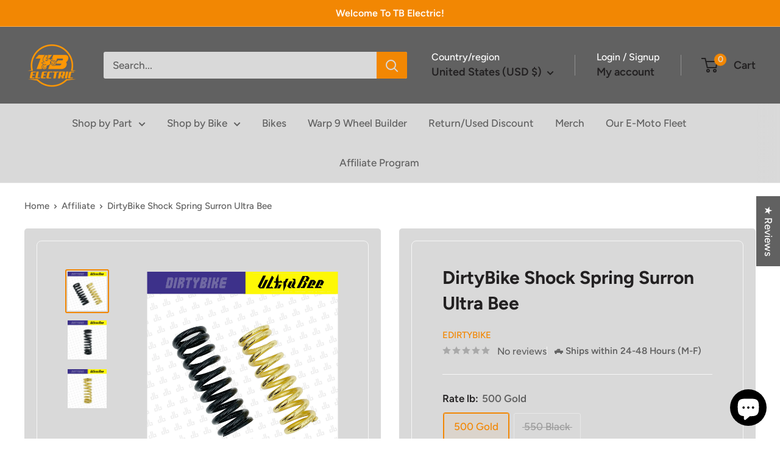

--- FILE ---
content_type: text/javascript; charset=utf-8
request_url: https://tbelectricmoto.com/products/navidium-shipping-protection-1.js
body_size: 2317
content:
{"id":10054229360939,"title":"Shipping Protection","handle":"navidium-shipping-protection-1","description":null,"published_at":"2025-11-05T17:47:19-07:00","created_at":"2025-08-20T00:53:36-06:00","vendor":"TB Electric","type":"","tags":["nvd-hidden"],"price":200,"price_min":200,"price_max":14850,"available":true,"price_varies":true,"compare_at_price":null,"compare_at_price_min":0,"compare_at_price_max":0,"compare_at_price_varies":false,"variants":[{"id":51158768124203,"title":"Default","option1":"Default","option2":null,"option3":null,"sku":"NSP0","requires_shipping":false,"taxable":true,"featured_image":null,"available":true,"name":"Shipping Protection","public_title":null,"options":["Default"],"price":200,"weight":0,"compare_at_price":null,"inventory_management":null,"barcode":null,"requires_selling_plan":false,"selling_plan_allocations":[]},{"id":51158768156971,"title":"75","option1":"75","option2":null,"option3":null,"sku":"NSP1","requires_shipping":false,"taxable":true,"featured_image":null,"available":true,"name":"Shipping Protection - 75","public_title":"75","options":["75"],"price":7500,"weight":0,"compare_at_price":null,"inventory_management":null,"barcode":null,"requires_selling_plan":false,"selling_plan_allocations":[]},{"id":51158768189739,"title":"75.75","option1":"75.75","option2":null,"option3":null,"sku":"NSP2","requires_shipping":false,"taxable":true,"featured_image":null,"available":true,"name":"Shipping Protection - 75.75","public_title":"75.75","options":["75.75"],"price":7575,"weight":0,"compare_at_price":null,"inventory_management":null,"barcode":null,"requires_selling_plan":false,"selling_plan_allocations":[]},{"id":51158768222507,"title":"76.5","option1":"76.5","option2":null,"option3":null,"sku":"NSP3","requires_shipping":false,"taxable":true,"featured_image":null,"available":true,"name":"Shipping Protection - 76.5","public_title":"76.5","options":["76.5"],"price":7650,"weight":0,"compare_at_price":null,"inventory_management":null,"barcode":null,"requires_selling_plan":false,"selling_plan_allocations":[]},{"id":51158768255275,"title":"77.25","option1":"77.25","option2":null,"option3":null,"sku":"NSP4","requires_shipping":false,"taxable":true,"featured_image":null,"available":true,"name":"Shipping Protection - 77.25","public_title":"77.25","options":["77.25"],"price":7725,"weight":0,"compare_at_price":null,"inventory_management":null,"barcode":null,"requires_selling_plan":false,"selling_plan_allocations":[]},{"id":51158768288043,"title":"78","option1":"78","option2":null,"option3":null,"sku":"NSP5","requires_shipping":false,"taxable":true,"featured_image":null,"available":true,"name":"Shipping Protection - 78","public_title":"78","options":["78"],"price":7800,"weight":0,"compare_at_price":null,"inventory_management":null,"barcode":null,"requires_selling_plan":false,"selling_plan_allocations":[]},{"id":51158768320811,"title":"78.75","option1":"78.75","option2":null,"option3":null,"sku":"NSP6","requires_shipping":false,"taxable":true,"featured_image":null,"available":true,"name":"Shipping Protection - 78.75","public_title":"78.75","options":["78.75"],"price":7875,"weight":0,"compare_at_price":null,"inventory_management":null,"barcode":null,"requires_selling_plan":false,"selling_plan_allocations":[]},{"id":51158768353579,"title":"79.5","option1":"79.5","option2":null,"option3":null,"sku":"NSP7","requires_shipping":false,"taxable":true,"featured_image":null,"available":true,"name":"Shipping Protection - 79.5","public_title":"79.5","options":["79.5"],"price":7950,"weight":0,"compare_at_price":null,"inventory_management":null,"barcode":null,"requires_selling_plan":false,"selling_plan_allocations":[]},{"id":51158768386347,"title":"80.25","option1":"80.25","option2":null,"option3":null,"sku":"NSP8","requires_shipping":false,"taxable":true,"featured_image":null,"available":true,"name":"Shipping Protection - 80.25","public_title":"80.25","options":["80.25"],"price":8025,"weight":0,"compare_at_price":null,"inventory_management":null,"barcode":null,"requires_selling_plan":false,"selling_plan_allocations":[]},{"id":51158768419115,"title":"81","option1":"81","option2":null,"option3":null,"sku":"NSP9","requires_shipping":false,"taxable":true,"featured_image":null,"available":true,"name":"Shipping Protection - 81","public_title":"81","options":["81"],"price":8100,"weight":0,"compare_at_price":null,"inventory_management":null,"barcode":null,"requires_selling_plan":false,"selling_plan_allocations":[]},{"id":51158768451883,"title":"81.75","option1":"81.75","option2":null,"option3":null,"sku":"NSP10","requires_shipping":false,"taxable":true,"featured_image":null,"available":true,"name":"Shipping Protection - 81.75","public_title":"81.75","options":["81.75"],"price":8175,"weight":0,"compare_at_price":null,"inventory_management":null,"barcode":null,"requires_selling_plan":false,"selling_plan_allocations":[]},{"id":51158768484651,"title":"82.5","option1":"82.5","option2":null,"option3":null,"sku":"NSP11","requires_shipping":false,"taxable":true,"featured_image":null,"available":true,"name":"Shipping Protection - 82.5","public_title":"82.5","options":["82.5"],"price":8250,"weight":0,"compare_at_price":null,"inventory_management":null,"barcode":null,"requires_selling_plan":false,"selling_plan_allocations":[]},{"id":51158768517419,"title":"83.25","option1":"83.25","option2":null,"option3":null,"sku":"NSP12","requires_shipping":false,"taxable":true,"featured_image":null,"available":true,"name":"Shipping Protection - 83.25","public_title":"83.25","options":["83.25"],"price":8325,"weight":0,"compare_at_price":null,"inventory_management":null,"barcode":null,"requires_selling_plan":false,"selling_plan_allocations":[]},{"id":51158768550187,"title":"84","option1":"84","option2":null,"option3":null,"sku":"NSP13","requires_shipping":false,"taxable":true,"featured_image":null,"available":true,"name":"Shipping Protection - 84","public_title":"84","options":["84"],"price":8400,"weight":0,"compare_at_price":null,"inventory_management":null,"barcode":null,"requires_selling_plan":false,"selling_plan_allocations":[]},{"id":51158768582955,"title":"84.75","option1":"84.75","option2":null,"option3":null,"sku":"NSP14","requires_shipping":false,"taxable":true,"featured_image":null,"available":true,"name":"Shipping Protection - 84.75","public_title":"84.75","options":["84.75"],"price":8475,"weight":0,"compare_at_price":null,"inventory_management":null,"barcode":null,"requires_selling_plan":false,"selling_plan_allocations":[]},{"id":51158768615723,"title":"85.5","option1":"85.5","option2":null,"option3":null,"sku":"NSP15","requires_shipping":false,"taxable":true,"featured_image":null,"available":true,"name":"Shipping Protection - 85.5","public_title":"85.5","options":["85.5"],"price":8550,"weight":0,"compare_at_price":null,"inventory_management":null,"barcode":null,"requires_selling_plan":false,"selling_plan_allocations":[]},{"id":51158768648491,"title":"86.25","option1":"86.25","option2":null,"option3":null,"sku":"NSP16","requires_shipping":false,"taxable":true,"featured_image":null,"available":true,"name":"Shipping Protection - 86.25","public_title":"86.25","options":["86.25"],"price":8625,"weight":0,"compare_at_price":null,"inventory_management":null,"barcode":null,"requires_selling_plan":false,"selling_plan_allocations":[]},{"id":51158768681259,"title":"87","option1":"87","option2":null,"option3":null,"sku":"NSP17","requires_shipping":false,"taxable":true,"featured_image":null,"available":true,"name":"Shipping Protection - 87","public_title":"87","options":["87"],"price":8700,"weight":0,"compare_at_price":null,"inventory_management":null,"barcode":null,"requires_selling_plan":false,"selling_plan_allocations":[]},{"id":51158768714027,"title":"87.75","option1":"87.75","option2":null,"option3":null,"sku":"NSP18","requires_shipping":false,"taxable":true,"featured_image":null,"available":true,"name":"Shipping Protection - 87.75","public_title":"87.75","options":["87.75"],"price":8775,"weight":0,"compare_at_price":null,"inventory_management":null,"barcode":null,"requires_selling_plan":false,"selling_plan_allocations":[]},{"id":51158768746795,"title":"88.5","option1":"88.5","option2":null,"option3":null,"sku":"NSP19","requires_shipping":false,"taxable":true,"featured_image":null,"available":true,"name":"Shipping Protection - 88.5","public_title":"88.5","options":["88.5"],"price":8850,"weight":0,"compare_at_price":null,"inventory_management":null,"barcode":null,"requires_selling_plan":false,"selling_plan_allocations":[]},{"id":51158768779563,"title":"89.25","option1":"89.25","option2":null,"option3":null,"sku":"NSP20","requires_shipping":false,"taxable":true,"featured_image":null,"available":true,"name":"Shipping Protection - 89.25","public_title":"89.25","options":["89.25"],"price":8925,"weight":0,"compare_at_price":null,"inventory_management":null,"barcode":null,"requires_selling_plan":false,"selling_plan_allocations":[]},{"id":51158768812331,"title":"90","option1":"90","option2":null,"option3":null,"sku":"NSP21","requires_shipping":false,"taxable":true,"featured_image":null,"available":true,"name":"Shipping Protection - 90","public_title":"90","options":["90"],"price":9000,"weight":0,"compare_at_price":null,"inventory_management":null,"barcode":null,"requires_selling_plan":false,"selling_plan_allocations":[]},{"id":51158768845099,"title":"90.75","option1":"90.75","option2":null,"option3":null,"sku":"NSP22","requires_shipping":false,"taxable":true,"featured_image":null,"available":true,"name":"Shipping Protection - 90.75","public_title":"90.75","options":["90.75"],"price":9075,"weight":0,"compare_at_price":null,"inventory_management":null,"barcode":null,"requires_selling_plan":false,"selling_plan_allocations":[]},{"id":51158768877867,"title":"91.5","option1":"91.5","option2":null,"option3":null,"sku":"NSP23","requires_shipping":false,"taxable":true,"featured_image":null,"available":true,"name":"Shipping Protection - 91.5","public_title":"91.5","options":["91.5"],"price":9150,"weight":0,"compare_at_price":null,"inventory_management":null,"barcode":null,"requires_selling_plan":false,"selling_plan_allocations":[]},{"id":51158768910635,"title":"92.25","option1":"92.25","option2":null,"option3":null,"sku":"NSP24","requires_shipping":false,"taxable":true,"featured_image":null,"available":true,"name":"Shipping Protection - 92.25","public_title":"92.25","options":["92.25"],"price":9225,"weight":0,"compare_at_price":null,"inventory_management":null,"barcode":null,"requires_selling_plan":false,"selling_plan_allocations":[]},{"id":51158768943403,"title":"93","option1":"93","option2":null,"option3":null,"sku":"NSP25","requires_shipping":false,"taxable":true,"featured_image":null,"available":true,"name":"Shipping Protection - 93","public_title":"93","options":["93"],"price":9300,"weight":0,"compare_at_price":null,"inventory_management":null,"barcode":null,"requires_selling_plan":false,"selling_plan_allocations":[]},{"id":51158768976171,"title":"93.75","option1":"93.75","option2":null,"option3":null,"sku":"NSP26","requires_shipping":false,"taxable":true,"featured_image":null,"available":true,"name":"Shipping Protection - 93.75","public_title":"93.75","options":["93.75"],"price":9375,"weight":0,"compare_at_price":null,"inventory_management":null,"barcode":null,"requires_selling_plan":false,"selling_plan_allocations":[]},{"id":51158769008939,"title":"94.5","option1":"94.5","option2":null,"option3":null,"sku":"NSP27","requires_shipping":false,"taxable":true,"featured_image":null,"available":true,"name":"Shipping Protection - 94.5","public_title":"94.5","options":["94.5"],"price":9450,"weight":0,"compare_at_price":null,"inventory_management":null,"barcode":null,"requires_selling_plan":false,"selling_plan_allocations":[]},{"id":51158769041707,"title":"95.25","option1":"95.25","option2":null,"option3":null,"sku":"NSP28","requires_shipping":false,"taxable":true,"featured_image":null,"available":true,"name":"Shipping Protection - 95.25","public_title":"95.25","options":["95.25"],"price":9525,"weight":0,"compare_at_price":null,"inventory_management":null,"barcode":null,"requires_selling_plan":false,"selling_plan_allocations":[]},{"id":51158769074475,"title":"96","option1":"96","option2":null,"option3":null,"sku":"NSP29","requires_shipping":false,"taxable":true,"featured_image":null,"available":true,"name":"Shipping Protection - 96","public_title":"96","options":["96"],"price":9600,"weight":0,"compare_at_price":null,"inventory_management":null,"barcode":null,"requires_selling_plan":false,"selling_plan_allocations":[]},{"id":51158769107243,"title":"96.75","option1":"96.75","option2":null,"option3":null,"sku":"NSP30","requires_shipping":false,"taxable":true,"featured_image":null,"available":true,"name":"Shipping Protection - 96.75","public_title":"96.75","options":["96.75"],"price":9675,"weight":0,"compare_at_price":null,"inventory_management":null,"barcode":null,"requires_selling_plan":false,"selling_plan_allocations":[]},{"id":51158769140011,"title":"97.5","option1":"97.5","option2":null,"option3":null,"sku":"NSP31","requires_shipping":false,"taxable":true,"featured_image":null,"available":true,"name":"Shipping Protection - 97.5","public_title":"97.5","options":["97.5"],"price":9750,"weight":0,"compare_at_price":null,"inventory_management":null,"barcode":null,"requires_selling_plan":false,"selling_plan_allocations":[]},{"id":51158769172779,"title":"98.25","option1":"98.25","option2":null,"option3":null,"sku":"NSP32","requires_shipping":false,"taxable":true,"featured_image":null,"available":true,"name":"Shipping Protection - 98.25","public_title":"98.25","options":["98.25"],"price":9825,"weight":0,"compare_at_price":null,"inventory_management":null,"barcode":null,"requires_selling_plan":false,"selling_plan_allocations":[]},{"id":51158769205547,"title":"99","option1":"99","option2":null,"option3":null,"sku":"NSP33","requires_shipping":false,"taxable":true,"featured_image":null,"available":true,"name":"Shipping Protection - 99","public_title":"99","options":["99"],"price":9900,"weight":0,"compare_at_price":null,"inventory_management":null,"barcode":null,"requires_selling_plan":false,"selling_plan_allocations":[]},{"id":51158769238315,"title":"99.75","option1":"99.75","option2":null,"option3":null,"sku":"NSP34","requires_shipping":false,"taxable":true,"featured_image":null,"available":true,"name":"Shipping Protection - 99.75","public_title":"99.75","options":["99.75"],"price":9975,"weight":0,"compare_at_price":null,"inventory_management":null,"barcode":null,"requires_selling_plan":false,"selling_plan_allocations":[]},{"id":51158769271083,"title":"100.5","option1":"100.5","option2":null,"option3":null,"sku":"NSP35","requires_shipping":false,"taxable":true,"featured_image":null,"available":true,"name":"Shipping Protection - 100.5","public_title":"100.5","options":["100.5"],"price":10050,"weight":0,"compare_at_price":null,"inventory_management":null,"barcode":null,"requires_selling_plan":false,"selling_plan_allocations":[]},{"id":51158769303851,"title":"101.25","option1":"101.25","option2":null,"option3":null,"sku":"NSP36","requires_shipping":false,"taxable":true,"featured_image":null,"available":true,"name":"Shipping Protection - 101.25","public_title":"101.25","options":["101.25"],"price":10125,"weight":0,"compare_at_price":null,"inventory_management":null,"barcode":null,"requires_selling_plan":false,"selling_plan_allocations":[]},{"id":51158769336619,"title":"102","option1":"102","option2":null,"option3":null,"sku":"NSP37","requires_shipping":false,"taxable":true,"featured_image":null,"available":true,"name":"Shipping Protection - 102","public_title":"102","options":["102"],"price":10200,"weight":0,"compare_at_price":null,"inventory_management":null,"barcode":null,"requires_selling_plan":false,"selling_plan_allocations":[]},{"id":51158769369387,"title":"102.75","option1":"102.75","option2":null,"option3":null,"sku":"NSP38","requires_shipping":false,"taxable":true,"featured_image":null,"available":true,"name":"Shipping Protection - 102.75","public_title":"102.75","options":["102.75"],"price":10275,"weight":0,"compare_at_price":null,"inventory_management":null,"barcode":null,"requires_selling_plan":false,"selling_plan_allocations":[]},{"id":51158769402155,"title":"103.5","option1":"103.5","option2":null,"option3":null,"sku":"NSP39","requires_shipping":false,"taxable":true,"featured_image":null,"available":true,"name":"Shipping Protection - 103.5","public_title":"103.5","options":["103.5"],"price":10350,"weight":0,"compare_at_price":null,"inventory_management":null,"barcode":null,"requires_selling_plan":false,"selling_plan_allocations":[]},{"id":51158769434923,"title":"104.25","option1":"104.25","option2":null,"option3":null,"sku":"NSP40","requires_shipping":false,"taxable":true,"featured_image":null,"available":true,"name":"Shipping Protection - 104.25","public_title":"104.25","options":["104.25"],"price":10425,"weight":0,"compare_at_price":null,"inventory_management":null,"barcode":null,"requires_selling_plan":false,"selling_plan_allocations":[]},{"id":51158769467691,"title":"105","option1":"105","option2":null,"option3":null,"sku":"NSP41","requires_shipping":false,"taxable":true,"featured_image":null,"available":true,"name":"Shipping Protection - 105","public_title":"105","options":["105"],"price":10500,"weight":0,"compare_at_price":null,"inventory_management":null,"barcode":null,"requires_selling_plan":false,"selling_plan_allocations":[]},{"id":51158769500459,"title":"105.75","option1":"105.75","option2":null,"option3":null,"sku":"NSP42","requires_shipping":false,"taxable":true,"featured_image":null,"available":true,"name":"Shipping Protection - 105.75","public_title":"105.75","options":["105.75"],"price":10575,"weight":0,"compare_at_price":null,"inventory_management":null,"barcode":null,"requires_selling_plan":false,"selling_plan_allocations":[]},{"id":51158769533227,"title":"106.5","option1":"106.5","option2":null,"option3":null,"sku":"NSP43","requires_shipping":false,"taxable":true,"featured_image":null,"available":true,"name":"Shipping Protection - 106.5","public_title":"106.5","options":["106.5"],"price":10650,"weight":0,"compare_at_price":null,"inventory_management":null,"barcode":null,"requires_selling_plan":false,"selling_plan_allocations":[]},{"id":51158769565995,"title":"107.25","option1":"107.25","option2":null,"option3":null,"sku":"NSP44","requires_shipping":false,"taxable":true,"featured_image":null,"available":true,"name":"Shipping Protection - 107.25","public_title":"107.25","options":["107.25"],"price":10725,"weight":0,"compare_at_price":null,"inventory_management":null,"barcode":null,"requires_selling_plan":false,"selling_plan_allocations":[]},{"id":51158769598763,"title":"108","option1":"108","option2":null,"option3":null,"sku":"NSP45","requires_shipping":false,"taxable":true,"featured_image":null,"available":true,"name":"Shipping Protection - 108","public_title":"108","options":["108"],"price":10800,"weight":0,"compare_at_price":null,"inventory_management":null,"barcode":null,"requires_selling_plan":false,"selling_plan_allocations":[]},{"id":51158769631531,"title":"108.75","option1":"108.75","option2":null,"option3":null,"sku":"NSP46","requires_shipping":false,"taxable":true,"featured_image":null,"available":true,"name":"Shipping Protection - 108.75","public_title":"108.75","options":["108.75"],"price":10875,"weight":0,"compare_at_price":null,"inventory_management":null,"barcode":null,"requires_selling_plan":false,"selling_plan_allocations":[]},{"id":51158769664299,"title":"109.5","option1":"109.5","option2":null,"option3":null,"sku":"NSP47","requires_shipping":false,"taxable":true,"featured_image":null,"available":true,"name":"Shipping Protection - 109.5","public_title":"109.5","options":["109.5"],"price":10950,"weight":0,"compare_at_price":null,"inventory_management":null,"barcode":null,"requires_selling_plan":false,"selling_plan_allocations":[]},{"id":51158769697067,"title":"110.25","option1":"110.25","option2":null,"option3":null,"sku":"NSP48","requires_shipping":false,"taxable":true,"featured_image":null,"available":true,"name":"Shipping Protection - 110.25","public_title":"110.25","options":["110.25"],"price":11025,"weight":0,"compare_at_price":null,"inventory_management":null,"barcode":null,"requires_selling_plan":false,"selling_plan_allocations":[]},{"id":51158769729835,"title":"111","option1":"111","option2":null,"option3":null,"sku":"NSP49","requires_shipping":false,"taxable":true,"featured_image":null,"available":true,"name":"Shipping Protection - 111","public_title":"111","options":["111"],"price":11100,"weight":0,"compare_at_price":null,"inventory_management":null,"barcode":null,"requires_selling_plan":false,"selling_plan_allocations":[]},{"id":51158769762603,"title":"111.75","option1":"111.75","option2":null,"option3":null,"sku":"NSP50","requires_shipping":false,"taxable":true,"featured_image":null,"available":true,"name":"Shipping Protection - 111.75","public_title":"111.75","options":["111.75"],"price":11175,"weight":0,"compare_at_price":null,"inventory_management":null,"barcode":null,"requires_selling_plan":false,"selling_plan_allocations":[]},{"id":51158769795371,"title":"112.5","option1":"112.5","option2":null,"option3":null,"sku":"NSP51","requires_shipping":false,"taxable":true,"featured_image":null,"available":true,"name":"Shipping Protection - 112.5","public_title":"112.5","options":["112.5"],"price":11250,"weight":0,"compare_at_price":null,"inventory_management":null,"barcode":null,"requires_selling_plan":false,"selling_plan_allocations":[]},{"id":51158769828139,"title":"113.25","option1":"113.25","option2":null,"option3":null,"sku":"NSP52","requires_shipping":false,"taxable":true,"featured_image":null,"available":true,"name":"Shipping Protection - 113.25","public_title":"113.25","options":["113.25"],"price":11325,"weight":0,"compare_at_price":null,"inventory_management":null,"barcode":null,"requires_selling_plan":false,"selling_plan_allocations":[]},{"id":51158769860907,"title":"114","option1":"114","option2":null,"option3":null,"sku":"NSP53","requires_shipping":false,"taxable":true,"featured_image":null,"available":true,"name":"Shipping Protection - 114","public_title":"114","options":["114"],"price":11400,"weight":0,"compare_at_price":null,"inventory_management":null,"barcode":null,"requires_selling_plan":false,"selling_plan_allocations":[]},{"id":51158769893675,"title":"114.75","option1":"114.75","option2":null,"option3":null,"sku":"NSP54","requires_shipping":false,"taxable":true,"featured_image":null,"available":true,"name":"Shipping Protection - 114.75","public_title":"114.75","options":["114.75"],"price":11475,"weight":0,"compare_at_price":null,"inventory_management":null,"barcode":null,"requires_selling_plan":false,"selling_plan_allocations":[]},{"id":51158769926443,"title":"115.5","option1":"115.5","option2":null,"option3":null,"sku":"NSP55","requires_shipping":false,"taxable":true,"featured_image":null,"available":true,"name":"Shipping Protection - 115.5","public_title":"115.5","options":["115.5"],"price":11550,"weight":0,"compare_at_price":null,"inventory_management":null,"barcode":null,"requires_selling_plan":false,"selling_plan_allocations":[]},{"id":51158769959211,"title":"116.25","option1":"116.25","option2":null,"option3":null,"sku":"NSP56","requires_shipping":false,"taxable":true,"featured_image":null,"available":true,"name":"Shipping Protection - 116.25","public_title":"116.25","options":["116.25"],"price":11625,"weight":0,"compare_at_price":null,"inventory_management":null,"barcode":null,"requires_selling_plan":false,"selling_plan_allocations":[]},{"id":51158769991979,"title":"117","option1":"117","option2":null,"option3":null,"sku":"NSP57","requires_shipping":false,"taxable":true,"featured_image":null,"available":true,"name":"Shipping Protection - 117","public_title":"117","options":["117"],"price":11700,"weight":0,"compare_at_price":null,"inventory_management":null,"barcode":null,"requires_selling_plan":false,"selling_plan_allocations":[]},{"id":51158770024747,"title":"117.75","option1":"117.75","option2":null,"option3":null,"sku":"NSP58","requires_shipping":false,"taxable":true,"featured_image":null,"available":true,"name":"Shipping Protection - 117.75","public_title":"117.75","options":["117.75"],"price":11775,"weight":0,"compare_at_price":null,"inventory_management":null,"barcode":null,"requires_selling_plan":false,"selling_plan_allocations":[]},{"id":51158770057515,"title":"118.5","option1":"118.5","option2":null,"option3":null,"sku":"NSP59","requires_shipping":false,"taxable":true,"featured_image":null,"available":true,"name":"Shipping Protection - 118.5","public_title":"118.5","options":["118.5"],"price":11850,"weight":0,"compare_at_price":null,"inventory_management":null,"barcode":null,"requires_selling_plan":false,"selling_plan_allocations":[]},{"id":51158770090283,"title":"119.25","option1":"119.25","option2":null,"option3":null,"sku":"NSP60","requires_shipping":false,"taxable":true,"featured_image":null,"available":true,"name":"Shipping Protection - 119.25","public_title":"119.25","options":["119.25"],"price":11925,"weight":0,"compare_at_price":null,"inventory_management":null,"barcode":null,"requires_selling_plan":false,"selling_plan_allocations":[]},{"id":51158770123051,"title":"120","option1":"120","option2":null,"option3":null,"sku":"NSP61","requires_shipping":false,"taxable":true,"featured_image":null,"available":true,"name":"Shipping Protection - 120","public_title":"120","options":["120"],"price":12000,"weight":0,"compare_at_price":null,"inventory_management":null,"barcode":null,"requires_selling_plan":false,"selling_plan_allocations":[]},{"id":51158770155819,"title":"120.75","option1":"120.75","option2":null,"option3":null,"sku":"NSP62","requires_shipping":false,"taxable":true,"featured_image":null,"available":true,"name":"Shipping Protection - 120.75","public_title":"120.75","options":["120.75"],"price":12075,"weight":0,"compare_at_price":null,"inventory_management":null,"barcode":null,"requires_selling_plan":false,"selling_plan_allocations":[]},{"id":51158770188587,"title":"121.5","option1":"121.5","option2":null,"option3":null,"sku":"NSP63","requires_shipping":false,"taxable":true,"featured_image":null,"available":true,"name":"Shipping Protection - 121.5","public_title":"121.5","options":["121.5"],"price":12150,"weight":0,"compare_at_price":null,"inventory_management":null,"barcode":null,"requires_selling_plan":false,"selling_plan_allocations":[]},{"id":51158770221355,"title":"122.25","option1":"122.25","option2":null,"option3":null,"sku":"NSP64","requires_shipping":false,"taxable":true,"featured_image":null,"available":true,"name":"Shipping Protection - 122.25","public_title":"122.25","options":["122.25"],"price":12225,"weight":0,"compare_at_price":null,"inventory_management":null,"barcode":null,"requires_selling_plan":false,"selling_plan_allocations":[]},{"id":51158770254123,"title":"123","option1":"123","option2":null,"option3":null,"sku":"NSP65","requires_shipping":false,"taxable":true,"featured_image":null,"available":true,"name":"Shipping Protection - 123","public_title":"123","options":["123"],"price":12300,"weight":0,"compare_at_price":null,"inventory_management":null,"barcode":null,"requires_selling_plan":false,"selling_plan_allocations":[]},{"id":51158770286891,"title":"123.75","option1":"123.75","option2":null,"option3":null,"sku":"NSP66","requires_shipping":false,"taxable":true,"featured_image":null,"available":true,"name":"Shipping Protection - 123.75","public_title":"123.75","options":["123.75"],"price":12375,"weight":0,"compare_at_price":null,"inventory_management":null,"barcode":null,"requires_selling_plan":false,"selling_plan_allocations":[]},{"id":51158770319659,"title":"124.5","option1":"124.5","option2":null,"option3":null,"sku":"NSP67","requires_shipping":false,"taxable":true,"featured_image":null,"available":true,"name":"Shipping Protection - 124.5","public_title":"124.5","options":["124.5"],"price":12450,"weight":0,"compare_at_price":null,"inventory_management":null,"barcode":null,"requires_selling_plan":false,"selling_plan_allocations":[]},{"id":51158770352427,"title":"125.25","option1":"125.25","option2":null,"option3":null,"sku":"NSP68","requires_shipping":false,"taxable":true,"featured_image":null,"available":true,"name":"Shipping Protection - 125.25","public_title":"125.25","options":["125.25"],"price":12525,"weight":0,"compare_at_price":null,"inventory_management":null,"barcode":null,"requires_selling_plan":false,"selling_plan_allocations":[]},{"id":51158770385195,"title":"126","option1":"126","option2":null,"option3":null,"sku":"NSP69","requires_shipping":false,"taxable":true,"featured_image":null,"available":true,"name":"Shipping Protection - 126","public_title":"126","options":["126"],"price":12600,"weight":0,"compare_at_price":null,"inventory_management":null,"barcode":null,"requires_selling_plan":false,"selling_plan_allocations":[]},{"id":51158770417963,"title":"126.75","option1":"126.75","option2":null,"option3":null,"sku":"NSP70","requires_shipping":false,"taxable":true,"featured_image":null,"available":true,"name":"Shipping Protection - 126.75","public_title":"126.75","options":["126.75"],"price":12675,"weight":0,"compare_at_price":null,"inventory_management":null,"barcode":null,"requires_selling_plan":false,"selling_plan_allocations":[]},{"id":51158770450731,"title":"127.5","option1":"127.5","option2":null,"option3":null,"sku":"NSP71","requires_shipping":false,"taxable":true,"featured_image":null,"available":true,"name":"Shipping Protection - 127.5","public_title":"127.5","options":["127.5"],"price":12750,"weight":0,"compare_at_price":null,"inventory_management":null,"barcode":null,"requires_selling_plan":false,"selling_plan_allocations":[]},{"id":51158770483499,"title":"128.25","option1":"128.25","option2":null,"option3":null,"sku":"NSP72","requires_shipping":false,"taxable":true,"featured_image":null,"available":true,"name":"Shipping Protection - 128.25","public_title":"128.25","options":["128.25"],"price":12825,"weight":0,"compare_at_price":null,"inventory_management":null,"barcode":null,"requires_selling_plan":false,"selling_plan_allocations":[]},{"id":51158770516267,"title":"129","option1":"129","option2":null,"option3":null,"sku":"NSP73","requires_shipping":false,"taxable":true,"featured_image":null,"available":true,"name":"Shipping Protection - 129","public_title":"129","options":["129"],"price":12900,"weight":0,"compare_at_price":null,"inventory_management":null,"barcode":null,"requires_selling_plan":false,"selling_plan_allocations":[]},{"id":51158770549035,"title":"129.75","option1":"129.75","option2":null,"option3":null,"sku":"NSP74","requires_shipping":false,"taxable":true,"featured_image":null,"available":true,"name":"Shipping Protection - 129.75","public_title":"129.75","options":["129.75"],"price":12975,"weight":0,"compare_at_price":null,"inventory_management":null,"barcode":null,"requires_selling_plan":false,"selling_plan_allocations":[]},{"id":51158770581803,"title":"130.5","option1":"130.5","option2":null,"option3":null,"sku":"NSP75","requires_shipping":false,"taxable":true,"featured_image":null,"available":true,"name":"Shipping Protection - 130.5","public_title":"130.5","options":["130.5"],"price":13050,"weight":0,"compare_at_price":null,"inventory_management":null,"barcode":null,"requires_selling_plan":false,"selling_plan_allocations":[]},{"id":51158770614571,"title":"131.25","option1":"131.25","option2":null,"option3":null,"sku":"NSP76","requires_shipping":false,"taxable":true,"featured_image":null,"available":true,"name":"Shipping Protection - 131.25","public_title":"131.25","options":["131.25"],"price":13125,"weight":0,"compare_at_price":null,"inventory_management":null,"barcode":null,"requires_selling_plan":false,"selling_plan_allocations":[]},{"id":51158770647339,"title":"132","option1":"132","option2":null,"option3":null,"sku":"NSP77","requires_shipping":false,"taxable":true,"featured_image":null,"available":true,"name":"Shipping Protection - 132","public_title":"132","options":["132"],"price":13200,"weight":0,"compare_at_price":null,"inventory_management":null,"barcode":null,"requires_selling_plan":false,"selling_plan_allocations":[]},{"id":51158770680107,"title":"132.75","option1":"132.75","option2":null,"option3":null,"sku":"NSP78","requires_shipping":false,"taxable":true,"featured_image":null,"available":true,"name":"Shipping Protection - 132.75","public_title":"132.75","options":["132.75"],"price":13275,"weight":0,"compare_at_price":null,"inventory_management":null,"barcode":null,"requires_selling_plan":false,"selling_plan_allocations":[]},{"id":51158770712875,"title":"133.5","option1":"133.5","option2":null,"option3":null,"sku":"NSP79","requires_shipping":false,"taxable":true,"featured_image":null,"available":true,"name":"Shipping Protection - 133.5","public_title":"133.5","options":["133.5"],"price":13350,"weight":0,"compare_at_price":null,"inventory_management":null,"barcode":null,"requires_selling_plan":false,"selling_plan_allocations":[]},{"id":51158770745643,"title":"134.25","option1":"134.25","option2":null,"option3":null,"sku":"NSP80","requires_shipping":false,"taxable":true,"featured_image":null,"available":true,"name":"Shipping Protection - 134.25","public_title":"134.25","options":["134.25"],"price":13425,"weight":0,"compare_at_price":null,"inventory_management":null,"barcode":null,"requires_selling_plan":false,"selling_plan_allocations":[]},{"id":51158770778411,"title":"135","option1":"135","option2":null,"option3":null,"sku":"NSP81","requires_shipping":false,"taxable":true,"featured_image":null,"available":true,"name":"Shipping Protection - 135","public_title":"135","options":["135"],"price":13500,"weight":0,"compare_at_price":null,"inventory_management":null,"barcode":null,"requires_selling_plan":false,"selling_plan_allocations":[]},{"id":51158770811179,"title":"135.75","option1":"135.75","option2":null,"option3":null,"sku":"NSP82","requires_shipping":false,"taxable":true,"featured_image":null,"available":true,"name":"Shipping Protection - 135.75","public_title":"135.75","options":["135.75"],"price":13575,"weight":0,"compare_at_price":null,"inventory_management":null,"barcode":null,"requires_selling_plan":false,"selling_plan_allocations":[]},{"id":51158770843947,"title":"136.5","option1":"136.5","option2":null,"option3":null,"sku":"NSP83","requires_shipping":false,"taxable":true,"featured_image":null,"available":true,"name":"Shipping Protection - 136.5","public_title":"136.5","options":["136.5"],"price":13650,"weight":0,"compare_at_price":null,"inventory_management":null,"barcode":null,"requires_selling_plan":false,"selling_plan_allocations":[]},{"id":51158770876715,"title":"137.25","option1":"137.25","option2":null,"option3":null,"sku":"NSP84","requires_shipping":false,"taxable":true,"featured_image":null,"available":true,"name":"Shipping Protection - 137.25","public_title":"137.25","options":["137.25"],"price":13725,"weight":0,"compare_at_price":null,"inventory_management":null,"barcode":null,"requires_selling_plan":false,"selling_plan_allocations":[]},{"id":51158770909483,"title":"138","option1":"138","option2":null,"option3":null,"sku":"NSP85","requires_shipping":false,"taxable":true,"featured_image":null,"available":true,"name":"Shipping Protection - 138","public_title":"138","options":["138"],"price":13800,"weight":0,"compare_at_price":null,"inventory_management":null,"barcode":null,"requires_selling_plan":false,"selling_plan_allocations":[]},{"id":51158770942251,"title":"138.75","option1":"138.75","option2":null,"option3":null,"sku":"NSP86","requires_shipping":false,"taxable":true,"featured_image":null,"available":true,"name":"Shipping Protection - 138.75","public_title":"138.75","options":["138.75"],"price":13875,"weight":0,"compare_at_price":null,"inventory_management":null,"barcode":null,"requires_selling_plan":false,"selling_plan_allocations":[]},{"id":51158770975019,"title":"139.5","option1":"139.5","option2":null,"option3":null,"sku":"NVDPROTECTION139.5","requires_shipping":false,"taxable":true,"featured_image":null,"available":true,"name":"Shipping Protection - 139.5","public_title":"139.5","options":["139.5"],"price":13950,"weight":0,"compare_at_price":null,"inventory_management":null,"barcode":null,"requires_selling_plan":false,"selling_plan_allocations":[]},{"id":51158771007787,"title":"140.25","option1":"140.25","option2":null,"option3":null,"sku":"NSP88","requires_shipping":false,"taxable":true,"featured_image":null,"available":true,"name":"Shipping Protection - 140.25","public_title":"140.25","options":["140.25"],"price":14025,"weight":0,"compare_at_price":null,"inventory_management":null,"barcode":null,"requires_selling_plan":false,"selling_plan_allocations":[]},{"id":51158771040555,"title":"141","option1":"141","option2":null,"option3":null,"sku":"NSP89","requires_shipping":false,"taxable":true,"featured_image":null,"available":true,"name":"Shipping Protection - 141","public_title":"141","options":["141"],"price":14100,"weight":0,"compare_at_price":null,"inventory_management":null,"barcode":null,"requires_selling_plan":false,"selling_plan_allocations":[]},{"id":51158771073323,"title":"141.75","option1":"141.75","option2":null,"option3":null,"sku":"NSP90","requires_shipping":false,"taxable":true,"featured_image":null,"available":true,"name":"Shipping Protection - 141.75","public_title":"141.75","options":["141.75"],"price":14175,"weight":0,"compare_at_price":null,"inventory_management":null,"barcode":null,"requires_selling_plan":false,"selling_plan_allocations":[]},{"id":51158771106091,"title":"142.5","option1":"142.5","option2":null,"option3":null,"sku":"NSP91","requires_shipping":false,"taxable":true,"featured_image":null,"available":true,"name":"Shipping Protection - 142.5","public_title":"142.5","options":["142.5"],"price":14250,"weight":0,"compare_at_price":null,"inventory_management":null,"barcode":null,"requires_selling_plan":false,"selling_plan_allocations":[]},{"id":51158771138859,"title":"143.25","option1":"143.25","option2":null,"option3":null,"sku":"NSP92","requires_shipping":false,"taxable":true,"featured_image":null,"available":true,"name":"Shipping Protection - 143.25","public_title":"143.25","options":["143.25"],"price":14325,"weight":0,"compare_at_price":null,"inventory_management":null,"barcode":null,"requires_selling_plan":false,"selling_plan_allocations":[]},{"id":51158771171627,"title":"144","option1":"144","option2":null,"option3":null,"sku":"NSP93","requires_shipping":false,"taxable":true,"featured_image":null,"available":true,"name":"Shipping Protection - 144","public_title":"144","options":["144"],"price":14400,"weight":0,"compare_at_price":null,"inventory_management":null,"barcode":null,"requires_selling_plan":false,"selling_plan_allocations":[]},{"id":51158771204395,"title":"144.75","option1":"144.75","option2":null,"option3":null,"sku":"NSP94","requires_shipping":false,"taxable":true,"featured_image":null,"available":true,"name":"Shipping Protection - 144.75","public_title":"144.75","options":["144.75"],"price":14475,"weight":0,"compare_at_price":null,"inventory_management":null,"barcode":null,"requires_selling_plan":false,"selling_plan_allocations":[]},{"id":51158771237163,"title":"145.5","option1":"145.5","option2":null,"option3":null,"sku":"NSP95","requires_shipping":false,"taxable":true,"featured_image":null,"available":true,"name":"Shipping Protection - 145.5","public_title":"145.5","options":["145.5"],"price":14550,"weight":0,"compare_at_price":null,"inventory_management":null,"barcode":null,"requires_selling_plan":false,"selling_plan_allocations":[]},{"id":51158771269931,"title":"146.25","option1":"146.25","option2":null,"option3":null,"sku":"NSP96","requires_shipping":false,"taxable":true,"featured_image":null,"available":true,"name":"Shipping Protection - 146.25","public_title":"146.25","options":["146.25"],"price":14625,"weight":0,"compare_at_price":null,"inventory_management":null,"barcode":null,"requires_selling_plan":false,"selling_plan_allocations":[]},{"id":51158771302699,"title":"147","option1":"147","option2":null,"option3":null,"sku":"NSP97","requires_shipping":false,"taxable":true,"featured_image":null,"available":true,"name":"Shipping Protection - 147","public_title":"147","options":["147"],"price":14700,"weight":0,"compare_at_price":null,"inventory_management":null,"barcode":null,"requires_selling_plan":false,"selling_plan_allocations":[]},{"id":51158771335467,"title":"147.75","option1":"147.75","option2":null,"option3":null,"sku":"NSP98","requires_shipping":false,"taxable":true,"featured_image":null,"available":true,"name":"Shipping Protection - 147.75","public_title":"147.75","options":["147.75"],"price":14775,"weight":0,"compare_at_price":null,"inventory_management":null,"barcode":null,"requires_selling_plan":false,"selling_plan_allocations":[]},{"id":51158771368235,"title":"148.5","option1":"148.5","option2":null,"option3":null,"sku":"NVDPROTECTION148.5","requires_shipping":false,"taxable":true,"featured_image":null,"available":true,"name":"Shipping Protection - 148.5","public_title":"148.5","options":["148.5"],"price":14850,"weight":0,"compare_at_price":null,"inventory_management":null,"barcode":null,"requires_selling_plan":false,"selling_plan_allocations":[]}],"images":["\/\/cdn.shopify.com\/s\/files\/1\/0859\/6707\/7675\/files\/demo-upload.png-6504288f33433_0e781ec9-2d14-4836-85c4-f62e6042bda3.png?v=1755672818"],"featured_image":"\/\/cdn.shopify.com\/s\/files\/1\/0859\/6707\/7675\/files\/demo-upload.png-6504288f33433_0e781ec9-2d14-4836-85c4-f62e6042bda3.png?v=1755672818","options":[{"name":"Title","position":1,"values":["Default","75","75.75","76.5","77.25","78","78.75","79.5","80.25","81","81.75","82.5","83.25","84","84.75","85.5","86.25","87","87.75","88.5","89.25","90","90.75","91.5","92.25","93","93.75","94.5","95.25","96","96.75","97.5","98.25","99","99.75","100.5","101.25","102","102.75","103.5","104.25","105","105.75","106.5","107.25","108","108.75","109.5","110.25","111","111.75","112.5","113.25","114","114.75","115.5","116.25","117","117.75","118.5","119.25","120","120.75","121.5","122.25","123","123.75","124.5","125.25","126","126.75","127.5","128.25","129","129.75","130.5","131.25","132","132.75","133.5","134.25","135","135.75","136.5","137.25","138","138.75","139.5","140.25","141","141.75","142.5","143.25","144","144.75","145.5","146.25","147","147.75","148.5"]}],"url":"\/products\/navidium-shipping-protection-1","media":[{"alt":"product-image","id":41804023988523,"position":1,"preview_image":{"aspect_ratio":0.993,"height":134,"width":133,"src":"https:\/\/cdn.shopify.com\/s\/files\/1\/0859\/6707\/7675\/files\/demo-upload.png-6504288f33433_0e781ec9-2d14-4836-85c4-f62e6042bda3.png?v=1755672818"},"aspect_ratio":0.993,"height":134,"media_type":"image","src":"https:\/\/cdn.shopify.com\/s\/files\/1\/0859\/6707\/7675\/files\/demo-upload.png-6504288f33433_0e781ec9-2d14-4836-85c4-f62e6042bda3.png?v=1755672818","width":133}],"requires_selling_plan":false,"selling_plan_groups":[]}

--- FILE ---
content_type: text/javascript; charset=utf-8
request_url: https://tbelectricmoto.com/products/navidium-shipping-protection.js
body_size: 2716
content:
{"id":10052426236203,"title":"Shipping Protection","handle":"navidium-shipping-protection","description":"\u003cp\u003e\u003cbr\u003e\u003c\/p\u003e","published_at":"2025-11-05T17:47:18-07:00","created_at":"2025-08-18T03:52:18-06:00","vendor":"TB Electric","type":"","tags":["nvd-hidden"],"price":75,"price_min":75,"price_max":7425,"available":true,"price_varies":true,"compare_at_price":null,"compare_at_price_min":0,"compare_at_price_max":0,"compare_at_price_varies":false,"variants":[{"id":51151457419563,"title":"Default","option1":"Default","option2":null,"option3":null,"sku":"NSP0","requires_shipping":false,"taxable":true,"featured_image":null,"available":true,"name":"Shipping Protection","public_title":null,"options":["Default"],"price":200,"weight":0,"compare_at_price":null,"inventory_management":null,"barcode":null,"requires_selling_plan":false,"selling_plan_allocations":[]},{"id":51151457452331,"title":"0.75","option1":"0.75","option2":null,"option3":null,"sku":"NVDPROTECTION0.75","requires_shipping":false,"taxable":true,"featured_image":null,"available":true,"name":"Shipping Protection - 0.75","public_title":"0.75","options":["0.75"],"price":75,"weight":0,"compare_at_price":null,"inventory_management":null,"barcode":null,"requires_selling_plan":false,"selling_plan_allocations":[]},{"id":51151457485099,"title":"1.5","option1":"1.5","option2":null,"option3":null,"sku":"NVDPROTECTION1.5","requires_shipping":false,"taxable":true,"featured_image":null,"available":true,"name":"Shipping Protection - 1.5","public_title":"1.5","options":["1.5"],"price":150,"weight":0,"compare_at_price":null,"inventory_management":null,"barcode":null,"requires_selling_plan":false,"selling_plan_allocations":[]},{"id":51151457517867,"title":"2.25","option1":"2.25","option2":null,"option3":null,"sku":"NSP3","requires_shipping":false,"taxable":true,"featured_image":null,"available":true,"name":"Shipping Protection - 2.25","public_title":"2.25","options":["2.25"],"price":225,"weight":0,"compare_at_price":null,"inventory_management":null,"barcode":null,"requires_selling_plan":false,"selling_plan_allocations":[]},{"id":51151457550635,"title":"3","option1":"3","option2":null,"option3":null,"sku":"NSP4","requires_shipping":false,"taxable":true,"featured_image":null,"available":true,"name":"Shipping Protection - 3","public_title":"3","options":["3"],"price":300,"weight":0,"compare_at_price":null,"inventory_management":null,"barcode":null,"requires_selling_plan":false,"selling_plan_allocations":[]},{"id":51151457583403,"title":"3.75","option1":"3.75","option2":null,"option3":null,"sku":"NSP5","requires_shipping":false,"taxable":true,"featured_image":null,"available":true,"name":"Shipping Protection - 3.75","public_title":"3.75","options":["3.75"],"price":375,"weight":0,"compare_at_price":null,"inventory_management":null,"barcode":null,"requires_selling_plan":false,"selling_plan_allocations":[]},{"id":51151457616171,"title":"4.5","option1":"4.5","option2":null,"option3":null,"sku":"NSP6","requires_shipping":false,"taxable":true,"featured_image":null,"available":true,"name":"Shipping Protection - 4.5","public_title":"4.5","options":["4.5"],"price":450,"weight":0,"compare_at_price":null,"inventory_management":null,"barcode":null,"requires_selling_plan":false,"selling_plan_allocations":[]},{"id":51151457648939,"title":"5.25","option1":"5.25","option2":null,"option3":null,"sku":"NSP7","requires_shipping":false,"taxable":true,"featured_image":null,"available":true,"name":"Shipping Protection - 5.25","public_title":"5.25","options":["5.25"],"price":525,"weight":0,"compare_at_price":null,"inventory_management":null,"barcode":null,"requires_selling_plan":false,"selling_plan_allocations":[]},{"id":51151457681707,"title":"6","option1":"6","option2":null,"option3":null,"sku":"NSP8","requires_shipping":false,"taxable":true,"featured_image":null,"available":true,"name":"Shipping Protection - 6","public_title":"6","options":["6"],"price":600,"weight":0,"compare_at_price":null,"inventory_management":null,"barcode":null,"requires_selling_plan":false,"selling_plan_allocations":[]},{"id":51151457714475,"title":"6.75","option1":"6.75","option2":null,"option3":null,"sku":"NSP9","requires_shipping":false,"taxable":true,"featured_image":null,"available":true,"name":"Shipping Protection - 6.75","public_title":"6.75","options":["6.75"],"price":675,"weight":0,"compare_at_price":null,"inventory_management":null,"barcode":null,"requires_selling_plan":false,"selling_plan_allocations":[]},{"id":51151457747243,"title":"7.5","option1":"7.5","option2":null,"option3":null,"sku":"NSP10","requires_shipping":false,"taxable":true,"featured_image":null,"available":true,"name":"Shipping Protection - 7.5","public_title":"7.5","options":["7.5"],"price":750,"weight":0,"compare_at_price":null,"inventory_management":null,"barcode":null,"requires_selling_plan":false,"selling_plan_allocations":[]},{"id":51151457780011,"title":"8.25","option1":"8.25","option2":null,"option3":null,"sku":"NSP11","requires_shipping":false,"taxable":true,"featured_image":null,"available":true,"name":"Shipping Protection - 8.25","public_title":"8.25","options":["8.25"],"price":825,"weight":0,"compare_at_price":null,"inventory_management":null,"barcode":null,"requires_selling_plan":false,"selling_plan_allocations":[]},{"id":51151457812779,"title":"9","option1":"9","option2":null,"option3":null,"sku":"NSP12","requires_shipping":false,"taxable":true,"featured_image":null,"available":true,"name":"Shipping Protection - 9","public_title":"9","options":["9"],"price":900,"weight":0,"compare_at_price":null,"inventory_management":null,"barcode":null,"requires_selling_plan":false,"selling_plan_allocations":[]},{"id":51151457845547,"title":"9.75","option1":"9.75","option2":null,"option3":null,"sku":"NSP13","requires_shipping":false,"taxable":true,"featured_image":null,"available":true,"name":"Shipping Protection - 9.75","public_title":"9.75","options":["9.75"],"price":975,"weight":0,"compare_at_price":null,"inventory_management":null,"barcode":null,"requires_selling_plan":false,"selling_plan_allocations":[]},{"id":51151457878315,"title":"10.5","option1":"10.5","option2":null,"option3":null,"sku":"NSP14","requires_shipping":false,"taxable":true,"featured_image":null,"available":true,"name":"Shipping Protection - 10.5","public_title":"10.5","options":["10.5"],"price":1050,"weight":0,"compare_at_price":null,"inventory_management":null,"barcode":null,"requires_selling_plan":false,"selling_plan_allocations":[]},{"id":51151457911083,"title":"11.25","option1":"11.25","option2":null,"option3":null,"sku":"NSP15","requires_shipping":false,"taxable":true,"featured_image":null,"available":true,"name":"Shipping Protection - 11.25","public_title":"11.25","options":["11.25"],"price":1125,"weight":0,"compare_at_price":null,"inventory_management":null,"barcode":null,"requires_selling_plan":false,"selling_plan_allocations":[]},{"id":51151457943851,"title":"12","option1":"12","option2":null,"option3":null,"sku":"NSP16","requires_shipping":false,"taxable":true,"featured_image":null,"available":true,"name":"Shipping Protection - 12","public_title":"12","options":["12"],"price":1200,"weight":0,"compare_at_price":null,"inventory_management":null,"barcode":null,"requires_selling_plan":false,"selling_plan_allocations":[]},{"id":51151457976619,"title":"12.75","option1":"12.75","option2":null,"option3":null,"sku":"NSP17","requires_shipping":false,"taxable":true,"featured_image":null,"available":true,"name":"Shipping Protection - 12.75","public_title":"12.75","options":["12.75"],"price":1275,"weight":0,"compare_at_price":null,"inventory_management":null,"barcode":null,"requires_selling_plan":false,"selling_plan_allocations":[]},{"id":51151458009387,"title":"13.5","option1":"13.5","option2":null,"option3":null,"sku":"NSP18","requires_shipping":false,"taxable":true,"featured_image":null,"available":true,"name":"Shipping Protection - 13.5","public_title":"13.5","options":["13.5"],"price":1350,"weight":0,"compare_at_price":null,"inventory_management":null,"barcode":null,"requires_selling_plan":false,"selling_plan_allocations":[]},{"id":51151458042155,"title":"14.25","option1":"14.25","option2":null,"option3":null,"sku":"NSP19","requires_shipping":false,"taxable":true,"featured_image":null,"available":true,"name":"Shipping Protection - 14.25","public_title":"14.25","options":["14.25"],"price":1425,"weight":0,"compare_at_price":null,"inventory_management":null,"barcode":null,"requires_selling_plan":false,"selling_plan_allocations":[]},{"id":51151458074923,"title":"15","option1":"15","option2":null,"option3":null,"sku":"NSP20","requires_shipping":false,"taxable":true,"featured_image":null,"available":true,"name":"Shipping Protection - 15","public_title":"15","options":["15"],"price":1500,"weight":0,"compare_at_price":null,"inventory_management":null,"barcode":null,"requires_selling_plan":false,"selling_plan_allocations":[]},{"id":51151458107691,"title":"15.75","option1":"15.75","option2":null,"option3":null,"sku":"NSP21","requires_shipping":false,"taxable":true,"featured_image":null,"available":true,"name":"Shipping Protection - 15.75","public_title":"15.75","options":["15.75"],"price":1575,"weight":0,"compare_at_price":null,"inventory_management":null,"barcode":null,"requires_selling_plan":false,"selling_plan_allocations":[]},{"id":51151458140459,"title":"16.5","option1":"16.5","option2":null,"option3":null,"sku":"NSP22","requires_shipping":false,"taxable":true,"featured_image":null,"available":true,"name":"Shipping Protection - 16.5","public_title":"16.5","options":["16.5"],"price":1650,"weight":0,"compare_at_price":null,"inventory_management":null,"barcode":null,"requires_selling_plan":false,"selling_plan_allocations":[]},{"id":51151458173227,"title":"17.25","option1":"17.25","option2":null,"option3":null,"sku":"NSP23","requires_shipping":false,"taxable":true,"featured_image":null,"available":true,"name":"Shipping Protection - 17.25","public_title":"17.25","options":["17.25"],"price":1725,"weight":0,"compare_at_price":null,"inventory_management":null,"barcode":null,"requires_selling_plan":false,"selling_plan_allocations":[]},{"id":51151458205995,"title":"18","option1":"18","option2":null,"option3":null,"sku":"NSP24","requires_shipping":false,"taxable":true,"featured_image":null,"available":true,"name":"Shipping Protection - 18","public_title":"18","options":["18"],"price":1800,"weight":0,"compare_at_price":null,"inventory_management":null,"barcode":null,"requires_selling_plan":false,"selling_plan_allocations":[]},{"id":51151458238763,"title":"18.75","option1":"18.75","option2":null,"option3":null,"sku":"NSP25","requires_shipping":false,"taxable":true,"featured_image":null,"available":true,"name":"Shipping Protection - 18.75","public_title":"18.75","options":["18.75"],"price":1875,"weight":0,"compare_at_price":null,"inventory_management":null,"barcode":null,"requires_selling_plan":false,"selling_plan_allocations":[]},{"id":51151458271531,"title":"19.5","option1":"19.5","option2":null,"option3":null,"sku":"NSP26","requires_shipping":false,"taxable":true,"featured_image":null,"available":true,"name":"Shipping Protection - 19.5","public_title":"19.5","options":["19.5"],"price":1950,"weight":0,"compare_at_price":null,"inventory_management":null,"barcode":null,"requires_selling_plan":false,"selling_plan_allocations":[]},{"id":51151458304299,"title":"20.25","option1":"20.25","option2":null,"option3":null,"sku":"NSP27","requires_shipping":false,"taxable":true,"featured_image":null,"available":true,"name":"Shipping Protection - 20.25","public_title":"20.25","options":["20.25"],"price":2025,"weight":0,"compare_at_price":null,"inventory_management":null,"barcode":null,"requires_selling_plan":false,"selling_plan_allocations":[]},{"id":51151458337067,"title":"21","option1":"21","option2":null,"option3":null,"sku":"NSP28","requires_shipping":false,"taxable":true,"featured_image":null,"available":true,"name":"Shipping Protection - 21","public_title":"21","options":["21"],"price":2100,"weight":0,"compare_at_price":null,"inventory_management":null,"barcode":null,"requires_selling_plan":false,"selling_plan_allocations":[]},{"id":51151458369835,"title":"21.75","option1":"21.75","option2":null,"option3":null,"sku":"NSP29","requires_shipping":false,"taxable":true,"featured_image":null,"available":true,"name":"Shipping Protection - 21.75","public_title":"21.75","options":["21.75"],"price":2175,"weight":0,"compare_at_price":null,"inventory_management":null,"barcode":null,"requires_selling_plan":false,"selling_plan_allocations":[]},{"id":51151458402603,"title":"22.5","option1":"22.5","option2":null,"option3":null,"sku":"NSP30","requires_shipping":false,"taxable":true,"featured_image":null,"available":true,"name":"Shipping Protection - 22.5","public_title":"22.5","options":["22.5"],"price":2250,"weight":0,"compare_at_price":null,"inventory_management":null,"barcode":null,"requires_selling_plan":false,"selling_plan_allocations":[]},{"id":51151458435371,"title":"23.25","option1":"23.25","option2":null,"option3":null,"sku":"NSP31","requires_shipping":false,"taxable":true,"featured_image":null,"available":true,"name":"Shipping Protection - 23.25","public_title":"23.25","options":["23.25"],"price":2325,"weight":0,"compare_at_price":null,"inventory_management":null,"barcode":null,"requires_selling_plan":false,"selling_plan_allocations":[]},{"id":51151458468139,"title":"24","option1":"24","option2":null,"option3":null,"sku":"NSP32","requires_shipping":false,"taxable":true,"featured_image":null,"available":true,"name":"Shipping Protection - 24","public_title":"24","options":["24"],"price":2400,"weight":0,"compare_at_price":null,"inventory_management":null,"barcode":null,"requires_selling_plan":false,"selling_plan_allocations":[]},{"id":51151458500907,"title":"24.75","option1":"24.75","option2":null,"option3":null,"sku":"NSP33","requires_shipping":false,"taxable":true,"featured_image":null,"available":true,"name":"Shipping Protection - 24.75","public_title":"24.75","options":["24.75"],"price":2475,"weight":0,"compare_at_price":null,"inventory_management":null,"barcode":null,"requires_selling_plan":false,"selling_plan_allocations":[]},{"id":51151458533675,"title":"25.5","option1":"25.5","option2":null,"option3":null,"sku":"NSP34","requires_shipping":false,"taxable":true,"featured_image":null,"available":true,"name":"Shipping Protection - 25.5","public_title":"25.5","options":["25.5"],"price":2550,"weight":0,"compare_at_price":null,"inventory_management":null,"barcode":null,"requires_selling_plan":false,"selling_plan_allocations":[]},{"id":51151458566443,"title":"26.25","option1":"26.25","option2":null,"option3":null,"sku":"NSP35","requires_shipping":false,"taxable":true,"featured_image":null,"available":true,"name":"Shipping Protection - 26.25","public_title":"26.25","options":["26.25"],"price":2625,"weight":0,"compare_at_price":null,"inventory_management":null,"barcode":null,"requires_selling_plan":false,"selling_plan_allocations":[]},{"id":51151458599211,"title":"27","option1":"27","option2":null,"option3":null,"sku":"NSP36","requires_shipping":false,"taxable":true,"featured_image":null,"available":true,"name":"Shipping Protection - 27","public_title":"27","options":["27"],"price":2700,"weight":0,"compare_at_price":null,"inventory_management":null,"barcode":null,"requires_selling_plan":false,"selling_plan_allocations":[]},{"id":51151458631979,"title":"27.75","option1":"27.75","option2":null,"option3":null,"sku":"NSP37","requires_shipping":false,"taxable":true,"featured_image":null,"available":true,"name":"Shipping Protection - 27.75","public_title":"27.75","options":["27.75"],"price":2775,"weight":0,"compare_at_price":null,"inventory_management":null,"barcode":null,"requires_selling_plan":false,"selling_plan_allocations":[]},{"id":51151458664747,"title":"28.5","option1":"28.5","option2":null,"option3":null,"sku":"NSP38","requires_shipping":false,"taxable":true,"featured_image":null,"available":true,"name":"Shipping Protection - 28.5","public_title":"28.5","options":["28.5"],"price":2850,"weight":0,"compare_at_price":null,"inventory_management":null,"barcode":null,"requires_selling_plan":false,"selling_plan_allocations":[]},{"id":51151458697515,"title":"29.25","option1":"29.25","option2":null,"option3":null,"sku":"NSP39","requires_shipping":false,"taxable":true,"featured_image":null,"available":true,"name":"Shipping Protection - 29.25","public_title":"29.25","options":["29.25"],"price":2925,"weight":0,"compare_at_price":null,"inventory_management":null,"barcode":null,"requires_selling_plan":false,"selling_plan_allocations":[]},{"id":51151458730283,"title":"30","option1":"30","option2":null,"option3":null,"sku":"NSP40","requires_shipping":false,"taxable":true,"featured_image":null,"available":true,"name":"Shipping Protection - 30","public_title":"30","options":["30"],"price":3000,"weight":0,"compare_at_price":null,"inventory_management":null,"barcode":null,"requires_selling_plan":false,"selling_plan_allocations":[]},{"id":51151458763051,"title":"30.75","option1":"30.75","option2":null,"option3":null,"sku":"NSP41","requires_shipping":false,"taxable":true,"featured_image":null,"available":true,"name":"Shipping Protection - 30.75","public_title":"30.75","options":["30.75"],"price":3075,"weight":0,"compare_at_price":null,"inventory_management":null,"barcode":null,"requires_selling_plan":false,"selling_plan_allocations":[]},{"id":51151458795819,"title":"31.5","option1":"31.5","option2":null,"option3":null,"sku":"NSP42","requires_shipping":false,"taxable":true,"featured_image":null,"available":true,"name":"Shipping Protection - 31.5","public_title":"31.5","options":["31.5"],"price":3150,"weight":0,"compare_at_price":null,"inventory_management":null,"barcode":null,"requires_selling_plan":false,"selling_plan_allocations":[]},{"id":51151458828587,"title":"32.25","option1":"32.25","option2":null,"option3":null,"sku":"NSP43","requires_shipping":false,"taxable":true,"featured_image":null,"available":true,"name":"Shipping Protection - 32.25","public_title":"32.25","options":["32.25"],"price":3225,"weight":0,"compare_at_price":null,"inventory_management":null,"barcode":null,"requires_selling_plan":false,"selling_plan_allocations":[]},{"id":51151458861355,"title":"33","option1":"33","option2":null,"option3":null,"sku":"NSP44","requires_shipping":false,"taxable":true,"featured_image":null,"available":true,"name":"Shipping Protection - 33","public_title":"33","options":["33"],"price":3300,"weight":0,"compare_at_price":null,"inventory_management":null,"barcode":null,"requires_selling_plan":false,"selling_plan_allocations":[]},{"id":51151458894123,"title":"33.75","option1":"33.75","option2":null,"option3":null,"sku":"NSP45","requires_shipping":false,"taxable":true,"featured_image":null,"available":true,"name":"Shipping Protection - 33.75","public_title":"33.75","options":["33.75"],"price":3375,"weight":0,"compare_at_price":null,"inventory_management":null,"barcode":null,"requires_selling_plan":false,"selling_plan_allocations":[]},{"id":51151458926891,"title":"34.5","option1":"34.5","option2":null,"option3":null,"sku":"NSP46","requires_shipping":false,"taxable":true,"featured_image":null,"available":true,"name":"Shipping Protection - 34.5","public_title":"34.5","options":["34.5"],"price":3450,"weight":0,"compare_at_price":null,"inventory_management":null,"barcode":null,"requires_selling_plan":false,"selling_plan_allocations":[]},{"id":51151458959659,"title":"35.25","option1":"35.25","option2":null,"option3":null,"sku":"NSP47","requires_shipping":false,"taxable":true,"featured_image":null,"available":true,"name":"Shipping Protection - 35.25","public_title":"35.25","options":["35.25"],"price":3525,"weight":0,"compare_at_price":null,"inventory_management":null,"barcode":null,"requires_selling_plan":false,"selling_plan_allocations":[]},{"id":51151458992427,"title":"36","option1":"36","option2":null,"option3":null,"sku":"NSP48","requires_shipping":false,"taxable":true,"featured_image":null,"available":true,"name":"Shipping Protection - 36","public_title":"36","options":["36"],"price":3600,"weight":0,"compare_at_price":null,"inventory_management":null,"barcode":null,"requires_selling_plan":false,"selling_plan_allocations":[]},{"id":51151459025195,"title":"36.75","option1":"36.75","option2":null,"option3":null,"sku":"NSP49","requires_shipping":false,"taxable":true,"featured_image":null,"available":true,"name":"Shipping Protection - 36.75","public_title":"36.75","options":["36.75"],"price":3675,"weight":0,"compare_at_price":null,"inventory_management":null,"barcode":null,"requires_selling_plan":false,"selling_plan_allocations":[]},{"id":51151459057963,"title":"37.5","option1":"37.5","option2":null,"option3":null,"sku":"NSP50","requires_shipping":false,"taxable":true,"featured_image":null,"available":true,"name":"Shipping Protection - 37.5","public_title":"37.5","options":["37.5"],"price":3750,"weight":0,"compare_at_price":null,"inventory_management":null,"barcode":null,"requires_selling_plan":false,"selling_plan_allocations":[]},{"id":51151459090731,"title":"38.25","option1":"38.25","option2":null,"option3":null,"sku":"NSP51","requires_shipping":false,"taxable":true,"featured_image":null,"available":true,"name":"Shipping Protection - 38.25","public_title":"38.25","options":["38.25"],"price":3825,"weight":0,"compare_at_price":null,"inventory_management":null,"barcode":null,"requires_selling_plan":false,"selling_plan_allocations":[]},{"id":51151459123499,"title":"39","option1":"39","option2":null,"option3":null,"sku":"NSP52","requires_shipping":false,"taxable":true,"featured_image":null,"available":true,"name":"Shipping Protection - 39","public_title":"39","options":["39"],"price":3900,"weight":0,"compare_at_price":null,"inventory_management":null,"barcode":null,"requires_selling_plan":false,"selling_plan_allocations":[]},{"id":51151459156267,"title":"39.75","option1":"39.75","option2":null,"option3":null,"sku":"NSP53","requires_shipping":false,"taxable":true,"featured_image":null,"available":true,"name":"Shipping Protection - 39.75","public_title":"39.75","options":["39.75"],"price":3975,"weight":0,"compare_at_price":null,"inventory_management":null,"barcode":null,"requires_selling_plan":false,"selling_plan_allocations":[]},{"id":51151459189035,"title":"40.5","option1":"40.5","option2":null,"option3":null,"sku":"NSP54","requires_shipping":false,"taxable":true,"featured_image":null,"available":true,"name":"Shipping Protection - 40.5","public_title":"40.5","options":["40.5"],"price":4050,"weight":0,"compare_at_price":null,"inventory_management":null,"barcode":null,"requires_selling_plan":false,"selling_plan_allocations":[]},{"id":51151459221803,"title":"41.25","option1":"41.25","option2":null,"option3":null,"sku":"NSP55","requires_shipping":false,"taxable":true,"featured_image":null,"available":true,"name":"Shipping Protection - 41.25","public_title":"41.25","options":["41.25"],"price":4125,"weight":0,"compare_at_price":null,"inventory_management":null,"barcode":null,"requires_selling_plan":false,"selling_plan_allocations":[]},{"id":51151459254571,"title":"42","option1":"42","option2":null,"option3":null,"sku":"NSP56","requires_shipping":false,"taxable":true,"featured_image":null,"available":true,"name":"Shipping Protection - 42","public_title":"42","options":["42"],"price":4200,"weight":0,"compare_at_price":null,"inventory_management":null,"barcode":null,"requires_selling_plan":false,"selling_plan_allocations":[]},{"id":51151459287339,"title":"42.75","option1":"42.75","option2":null,"option3":null,"sku":"NSP57","requires_shipping":false,"taxable":true,"featured_image":null,"available":true,"name":"Shipping Protection - 42.75","public_title":"42.75","options":["42.75"],"price":4275,"weight":0,"compare_at_price":null,"inventory_management":null,"barcode":null,"requires_selling_plan":false,"selling_plan_allocations":[]},{"id":51151459320107,"title":"43.5","option1":"43.5","option2":null,"option3":null,"sku":"NSP58","requires_shipping":false,"taxable":true,"featured_image":null,"available":true,"name":"Shipping Protection - 43.5","public_title":"43.5","options":["43.5"],"price":4350,"weight":0,"compare_at_price":null,"inventory_management":null,"barcode":null,"requires_selling_plan":false,"selling_plan_allocations":[]},{"id":51151459352875,"title":"44.25","option1":"44.25","option2":null,"option3":null,"sku":"NSP59","requires_shipping":false,"taxable":true,"featured_image":null,"available":true,"name":"Shipping Protection - 44.25","public_title":"44.25","options":["44.25"],"price":4425,"weight":0,"compare_at_price":null,"inventory_management":null,"barcode":null,"requires_selling_plan":false,"selling_plan_allocations":[]},{"id":51151459385643,"title":"45","option1":"45","option2":null,"option3":null,"sku":"NSP60","requires_shipping":false,"taxable":true,"featured_image":null,"available":true,"name":"Shipping Protection - 45","public_title":"45","options":["45"],"price":4500,"weight":0,"compare_at_price":null,"inventory_management":null,"barcode":null,"requires_selling_plan":false,"selling_plan_allocations":[]},{"id":51151459418411,"title":"45.75","option1":"45.75","option2":null,"option3":null,"sku":"NSP61","requires_shipping":false,"taxable":true,"featured_image":null,"available":true,"name":"Shipping Protection - 45.75","public_title":"45.75","options":["45.75"],"price":4575,"weight":0,"compare_at_price":null,"inventory_management":null,"barcode":null,"requires_selling_plan":false,"selling_plan_allocations":[]},{"id":51151459451179,"title":"46.5","option1":"46.5","option2":null,"option3":null,"sku":"NSP62","requires_shipping":false,"taxable":true,"featured_image":null,"available":true,"name":"Shipping Protection - 46.5","public_title":"46.5","options":["46.5"],"price":4650,"weight":0,"compare_at_price":null,"inventory_management":null,"barcode":null,"requires_selling_plan":false,"selling_plan_allocations":[]},{"id":51151459483947,"title":"47.25","option1":"47.25","option2":null,"option3":null,"sku":"NSP63","requires_shipping":false,"taxable":true,"featured_image":null,"available":true,"name":"Shipping Protection - 47.25","public_title":"47.25","options":["47.25"],"price":4725,"weight":0,"compare_at_price":null,"inventory_management":null,"barcode":null,"requires_selling_plan":false,"selling_plan_allocations":[]},{"id":51151459516715,"title":"48","option1":"48","option2":null,"option3":null,"sku":"NSP64","requires_shipping":false,"taxable":true,"featured_image":null,"available":true,"name":"Shipping Protection - 48","public_title":"48","options":["48"],"price":4800,"weight":0,"compare_at_price":null,"inventory_management":null,"barcode":null,"requires_selling_plan":false,"selling_plan_allocations":[]},{"id":51151459549483,"title":"48.75","option1":"48.75","option2":null,"option3":null,"sku":"NSP65","requires_shipping":false,"taxable":true,"featured_image":null,"available":true,"name":"Shipping Protection - 48.75","public_title":"48.75","options":["48.75"],"price":4875,"weight":0,"compare_at_price":null,"inventory_management":null,"barcode":null,"requires_selling_plan":false,"selling_plan_allocations":[]},{"id":51151459582251,"title":"49.5","option1":"49.5","option2":null,"option3":null,"sku":"NSP66","requires_shipping":false,"taxable":true,"featured_image":null,"available":true,"name":"Shipping Protection - 49.5","public_title":"49.5","options":["49.5"],"price":4950,"weight":0,"compare_at_price":null,"inventory_management":null,"barcode":null,"requires_selling_plan":false,"selling_plan_allocations":[]},{"id":51151459615019,"title":"50.25","option1":"50.25","option2":null,"option3":null,"sku":"NSP67","requires_shipping":false,"taxable":true,"featured_image":null,"available":true,"name":"Shipping Protection - 50.25","public_title":"50.25","options":["50.25"],"price":5025,"weight":0,"compare_at_price":null,"inventory_management":null,"barcode":null,"requires_selling_plan":false,"selling_plan_allocations":[]},{"id":51151459647787,"title":"51","option1":"51","option2":null,"option3":null,"sku":"NSP68","requires_shipping":false,"taxable":true,"featured_image":null,"available":true,"name":"Shipping Protection - 51","public_title":"51","options":["51"],"price":5100,"weight":0,"compare_at_price":null,"inventory_management":null,"barcode":null,"requires_selling_plan":false,"selling_plan_allocations":[]},{"id":51151459680555,"title":"51.75","option1":"51.75","option2":null,"option3":null,"sku":"NSP69","requires_shipping":false,"taxable":true,"featured_image":null,"available":true,"name":"Shipping Protection - 51.75","public_title":"51.75","options":["51.75"],"price":5175,"weight":0,"compare_at_price":null,"inventory_management":null,"barcode":null,"requires_selling_plan":false,"selling_plan_allocations":[]},{"id":51151459713323,"title":"52.5","option1":"52.5","option2":null,"option3":null,"sku":"NSP70","requires_shipping":false,"taxable":true,"featured_image":null,"available":true,"name":"Shipping Protection - 52.5","public_title":"52.5","options":["52.5"],"price":5250,"weight":0,"compare_at_price":null,"inventory_management":null,"barcode":null,"requires_selling_plan":false,"selling_plan_allocations":[]},{"id":51151459746091,"title":"53.25","option1":"53.25","option2":null,"option3":null,"sku":"NSP71","requires_shipping":false,"taxable":true,"featured_image":null,"available":true,"name":"Shipping Protection - 53.25","public_title":"53.25","options":["53.25"],"price":5325,"weight":0,"compare_at_price":null,"inventory_management":null,"barcode":null,"requires_selling_plan":false,"selling_plan_allocations":[]},{"id":51151459778859,"title":"54","option1":"54","option2":null,"option3":null,"sku":"NSP72","requires_shipping":false,"taxable":true,"featured_image":null,"available":true,"name":"Shipping Protection - 54","public_title":"54","options":["54"],"price":5400,"weight":0,"compare_at_price":null,"inventory_management":null,"barcode":null,"requires_selling_plan":false,"selling_plan_allocations":[]},{"id":51151459811627,"title":"54.75","option1":"54.75","option2":null,"option3":null,"sku":"NSP73","requires_shipping":false,"taxable":true,"featured_image":null,"available":true,"name":"Shipping Protection - 54.75","public_title":"54.75","options":["54.75"],"price":5475,"weight":0,"compare_at_price":null,"inventory_management":null,"barcode":null,"requires_selling_plan":false,"selling_plan_allocations":[]},{"id":51151459844395,"title":"55.5","option1":"55.5","option2":null,"option3":null,"sku":"NSP74","requires_shipping":false,"taxable":true,"featured_image":null,"available":true,"name":"Shipping Protection - 55.5","public_title":"55.5","options":["55.5"],"price":5550,"weight":0,"compare_at_price":null,"inventory_management":null,"barcode":null,"requires_selling_plan":false,"selling_plan_allocations":[]},{"id":51151459877163,"title":"56.25","option1":"56.25","option2":null,"option3":null,"sku":"NSP75","requires_shipping":false,"taxable":true,"featured_image":null,"available":true,"name":"Shipping Protection - 56.25","public_title":"56.25","options":["56.25"],"price":5625,"weight":0,"compare_at_price":null,"inventory_management":null,"barcode":null,"requires_selling_plan":false,"selling_plan_allocations":[]},{"id":51151459909931,"title":"57","option1":"57","option2":null,"option3":null,"sku":"NSP76","requires_shipping":false,"taxable":true,"featured_image":null,"available":true,"name":"Shipping Protection - 57","public_title":"57","options":["57"],"price":5700,"weight":0,"compare_at_price":null,"inventory_management":null,"barcode":null,"requires_selling_plan":false,"selling_plan_allocations":[]},{"id":51151459942699,"title":"57.75","option1":"57.75","option2":null,"option3":null,"sku":"NSP77","requires_shipping":false,"taxable":true,"featured_image":null,"available":true,"name":"Shipping Protection - 57.75","public_title":"57.75","options":["57.75"],"price":5775,"weight":0,"compare_at_price":null,"inventory_management":null,"barcode":null,"requires_selling_plan":false,"selling_plan_allocations":[]},{"id":51151459975467,"title":"58.5","option1":"58.5","option2":null,"option3":null,"sku":"NSP78","requires_shipping":false,"taxable":true,"featured_image":null,"available":true,"name":"Shipping Protection - 58.5","public_title":"58.5","options":["58.5"],"price":5850,"weight":0,"compare_at_price":null,"inventory_management":null,"barcode":null,"requires_selling_plan":false,"selling_plan_allocations":[]},{"id":51151460008235,"title":"59.25","option1":"59.25","option2":null,"option3":null,"sku":"NSP79","requires_shipping":false,"taxable":true,"featured_image":null,"available":true,"name":"Shipping Protection - 59.25","public_title":"59.25","options":["59.25"],"price":5925,"weight":0,"compare_at_price":null,"inventory_management":null,"barcode":null,"requires_selling_plan":false,"selling_plan_allocations":[]},{"id":51151460041003,"title":"60","option1":"60","option2":null,"option3":null,"sku":"NSP80","requires_shipping":false,"taxable":true,"featured_image":null,"available":true,"name":"Shipping Protection - 60","public_title":"60","options":["60"],"price":6000,"weight":0,"compare_at_price":null,"inventory_management":null,"barcode":null,"requires_selling_plan":false,"selling_plan_allocations":[]},{"id":51151460073771,"title":"60.75","option1":"60.75","option2":null,"option3":null,"sku":"NSP81","requires_shipping":false,"taxable":true,"featured_image":null,"available":true,"name":"Shipping Protection - 60.75","public_title":"60.75","options":["60.75"],"price":6075,"weight":0,"compare_at_price":null,"inventory_management":null,"barcode":null,"requires_selling_plan":false,"selling_plan_allocations":[]},{"id":51151460106539,"title":"61.5","option1":"61.5","option2":null,"option3":null,"sku":"NSP82","requires_shipping":false,"taxable":true,"featured_image":null,"available":true,"name":"Shipping Protection - 61.5","public_title":"61.5","options":["61.5"],"price":6150,"weight":0,"compare_at_price":null,"inventory_management":null,"barcode":null,"requires_selling_plan":false,"selling_plan_allocations":[]},{"id":51151460139307,"title":"62.25","option1":"62.25","option2":null,"option3":null,"sku":"NSP83","requires_shipping":false,"taxable":true,"featured_image":null,"available":true,"name":"Shipping Protection - 62.25","public_title":"62.25","options":["62.25"],"price":6225,"weight":0,"compare_at_price":null,"inventory_management":null,"barcode":null,"requires_selling_plan":false,"selling_plan_allocations":[]},{"id":51151460172075,"title":"63","option1":"63","option2":null,"option3":null,"sku":"NSP84","requires_shipping":false,"taxable":true,"featured_image":null,"available":true,"name":"Shipping Protection - 63","public_title":"63","options":["63"],"price":6300,"weight":0,"compare_at_price":null,"inventory_management":null,"barcode":null,"requires_selling_plan":false,"selling_plan_allocations":[]},{"id":51151460204843,"title":"63.75","option1":"63.75","option2":null,"option3":null,"sku":"NSP85","requires_shipping":false,"taxable":true,"featured_image":null,"available":true,"name":"Shipping Protection - 63.75","public_title":"63.75","options":["63.75"],"price":6375,"weight":0,"compare_at_price":null,"inventory_management":null,"barcode":null,"requires_selling_plan":false,"selling_plan_allocations":[]},{"id":51151460237611,"title":"64.50","option1":"64.50","option2":null,"option3":null,"sku":"NSP86","requires_shipping":false,"taxable":true,"featured_image":null,"available":true,"name":"Shipping Protection - 64.50","public_title":"64.50","options":["64.50"],"price":6450,"weight":0,"compare_at_price":null,"inventory_management":null,"barcode":"","requires_selling_plan":false,"selling_plan_allocations":[]},{"id":51151460270379,"title":"65.25","option1":"65.25","option2":null,"option3":null,"sku":"NSP87","requires_shipping":false,"taxable":true,"featured_image":null,"available":true,"name":"Shipping Protection - 65.25","public_title":"65.25","options":["65.25"],"price":6525,"weight":0,"compare_at_price":null,"inventory_management":null,"barcode":"","requires_selling_plan":false,"selling_plan_allocations":[]},{"id":51151460303147,"title":"66.00","option1":"66.00","option2":null,"option3":null,"sku":"NSP88","requires_shipping":false,"taxable":true,"featured_image":null,"available":true,"name":"Shipping Protection - 66.00","public_title":"66.00","options":["66.00"],"price":6600,"weight":0,"compare_at_price":null,"inventory_management":null,"barcode":"","requires_selling_plan":false,"selling_plan_allocations":[]},{"id":51151460335915,"title":"66.75","option1":"66.75","option2":null,"option3":null,"sku":"NSP89","requires_shipping":false,"taxable":true,"featured_image":null,"available":true,"name":"Shipping Protection - 66.75","public_title":"66.75","options":["66.75"],"price":6675,"weight":0,"compare_at_price":null,"inventory_management":null,"barcode":"","requires_selling_plan":false,"selling_plan_allocations":[]},{"id":51151460368683,"title":"67.50","option1":"67.50","option2":null,"option3":null,"sku":"NSP90","requires_shipping":false,"taxable":true,"featured_image":null,"available":true,"name":"Shipping Protection - 67.50","public_title":"67.50","options":["67.50"],"price":6750,"weight":0,"compare_at_price":null,"inventory_management":null,"barcode":"","requires_selling_plan":false,"selling_plan_allocations":[]},{"id":51151460401451,"title":"68.25","option1":"68.25","option2":null,"option3":null,"sku":"NSP91","requires_shipping":false,"taxable":true,"featured_image":null,"available":true,"name":"Shipping Protection - 68.25","public_title":"68.25","options":["68.25"],"price":6825,"weight":0,"compare_at_price":null,"inventory_management":null,"barcode":"","requires_selling_plan":false,"selling_plan_allocations":[]},{"id":51153605493035,"title":"69.00","option1":"69.00","option2":null,"option3":null,"sku":null,"requires_shipping":false,"taxable":true,"featured_image":null,"available":true,"name":"Shipping Protection - 69.00","public_title":"69.00","options":["69.00"],"price":6900,"weight":0,"compare_at_price":null,"inventory_management":null,"barcode":"","requires_selling_plan":false,"selling_plan_allocations":[]},{"id":51151460434219,"title":"69.75","option1":"69.75","option2":null,"option3":null,"sku":"NSP92","requires_shipping":false,"taxable":true,"featured_image":null,"available":true,"name":"Shipping Protection - 69.75","public_title":"69.75","options":["69.75"],"price":6975,"weight":0,"compare_at_price":null,"inventory_management":null,"barcode":"","requires_selling_plan":false,"selling_plan_allocations":[]},{"id":51151460466987,"title":"70.50","option1":"70.50","option2":null,"option3":null,"sku":"NSP93","requires_shipping":false,"taxable":true,"featured_image":null,"available":true,"name":"Shipping Protection - 70.50","public_title":"70.50","options":["70.50"],"price":7050,"weight":0,"compare_at_price":null,"inventory_management":null,"barcode":"","requires_selling_plan":false,"selling_plan_allocations":[]},{"id":51151460532523,"title":"71.25","option1":"71.25","option2":null,"option3":null,"sku":"NSP95","requires_shipping":false,"taxable":true,"featured_image":null,"available":true,"name":"Shipping Protection - 71.25","public_title":"71.25","options":["71.25"],"price":7125,"weight":0,"compare_at_price":null,"inventory_management":null,"barcode":"","requires_selling_plan":false,"selling_plan_allocations":[]},{"id":51151460565291,"title":"72.00","option1":"72.00","option2":null,"option3":null,"sku":"NSP96","requires_shipping":false,"taxable":true,"featured_image":null,"available":true,"name":"Shipping Protection - 72.00","public_title":"72.00","options":["72.00"],"price":7200,"weight":0,"compare_at_price":null,"inventory_management":null,"barcode":"","requires_selling_plan":false,"selling_plan_allocations":[]},{"id":51151460598059,"title":"72.75","option1":"72.75","option2":null,"option3":null,"sku":"NSP97","requires_shipping":false,"taxable":true,"featured_image":null,"available":true,"name":"Shipping Protection - 72.75","public_title":"72.75","options":["72.75"],"price":7275,"weight":0,"compare_at_price":null,"inventory_management":null,"barcode":"","requires_selling_plan":false,"selling_plan_allocations":[]},{"id":51151460630827,"title":"73.50","option1":"73.50","option2":null,"option3":null,"sku":"NSP98","requires_shipping":false,"taxable":true,"featured_image":null,"available":true,"name":"Shipping Protection - 73.50","public_title":"73.50","options":["73.50"],"price":7350,"weight":0,"compare_at_price":null,"inventory_management":null,"barcode":"","requires_selling_plan":false,"selling_plan_allocations":[]},{"id":51151460663595,"title":"74.25","option1":"74.25","option2":null,"option3":null,"sku":"NVDPROTECTION74.25","requires_shipping":false,"taxable":true,"featured_image":null,"available":true,"name":"Shipping Protection - 74.25","public_title":"74.25","options":["74.25"],"price":7425,"weight":0,"compare_at_price":null,"inventory_management":null,"barcode":"","requires_selling_plan":false,"selling_plan_allocations":[]}],"images":["\/\/cdn.shopify.com\/s\/files\/1\/0859\/6707\/7675\/files\/demo-upload.png-6504288f33433.png?v=1755510740"],"featured_image":"\/\/cdn.shopify.com\/s\/files\/1\/0859\/6707\/7675\/files\/demo-upload.png-6504288f33433.png?v=1755510740","options":[{"name":"Title","position":1,"values":["Default","0.75","1.5","2.25","3","3.75","4.5","5.25","6","6.75","7.5","8.25","9","9.75","10.5","11.25","12","12.75","13.5","14.25","15","15.75","16.5","17.25","18","18.75","19.5","20.25","21","21.75","22.5","23.25","24","24.75","25.5","26.25","27","27.75","28.5","29.25","30","30.75","31.5","32.25","33","33.75","34.5","35.25","36","36.75","37.5","38.25","39","39.75","40.5","41.25","42","42.75","43.5","44.25","45","45.75","46.5","47.25","48","48.75","49.5","50.25","51","51.75","52.5","53.25","54","54.75","55.5","56.25","57","57.75","58.5","59.25","60","60.75","61.5","62.25","63","63.75","64.50","65.25","66.00","66.75","67.50","68.25","69.00","69.75","70.50","71.25","72.00","72.75","73.50","74.25"]}],"url":"\/products\/navidium-shipping-protection","media":[{"alt":"product-image","id":41794601517355,"position":1,"preview_image":{"aspect_ratio":0.993,"height":134,"width":133,"src":"https:\/\/cdn.shopify.com\/s\/files\/1\/0859\/6707\/7675\/files\/demo-upload.png-6504288f33433.png?v=1755510740"},"aspect_ratio":0.993,"height":134,"media_type":"image","src":"https:\/\/cdn.shopify.com\/s\/files\/1\/0859\/6707\/7675\/files\/demo-upload.png-6504288f33433.png?v=1755510740","width":133}],"requires_selling_plan":false,"selling_plan_groups":[]}

--- FILE ---
content_type: text/javascript
request_url: https://tbelectricmoto.com/cdn/shop/t/79/assets/custom.js?v=73856274714334160591765478685
body_size: -733
content:
//# sourceMappingURL=/cdn/shop/t/79/assets/custom.js.map?v=73856274714334160591765478685
